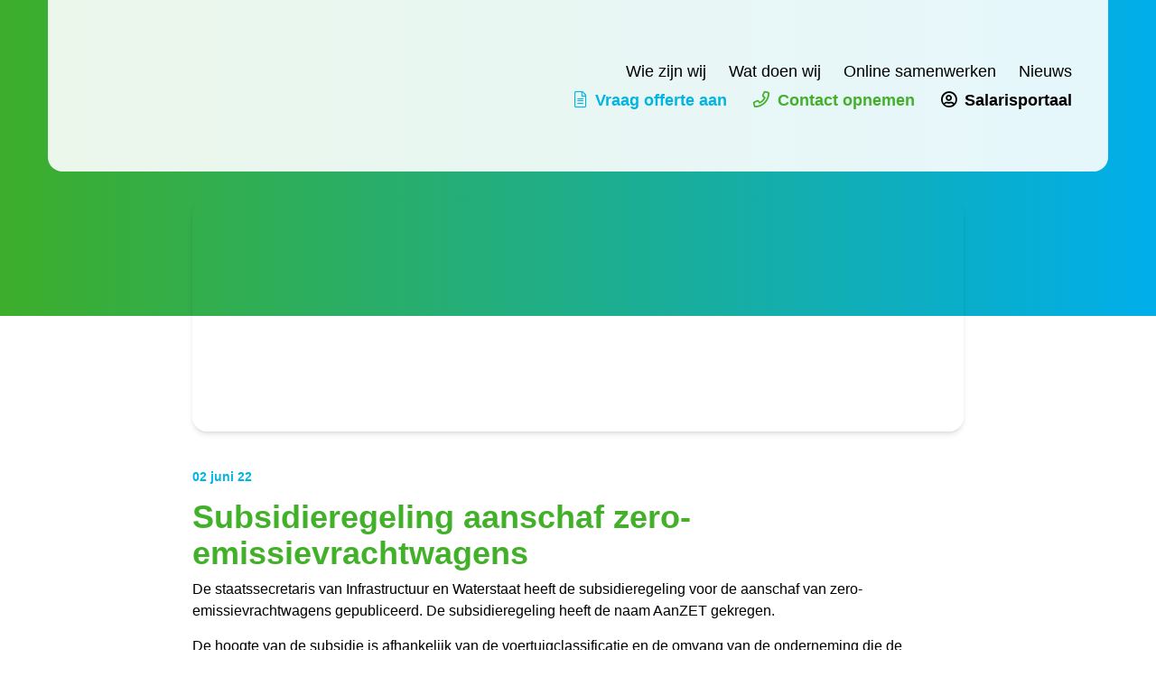

--- FILE ---
content_type: text/html; charset=utf-8
request_url: https://www.google.com/recaptcha/api2/anchor?ar=1&k=6Le1EMUUAAAAALvSs2SxzQU5bV0e7Ln_QZq8RqZY&co=aHR0cHM6Ly93d3cuYXBwZWxlbmRlam9uZy5ubDo0NDM.&hl=en&v=PoyoqOPhxBO7pBk68S4YbpHZ&size=invisible&anchor-ms=20000&execute-ms=30000&cb=olg8n3n6qabe
body_size: 48444
content:
<!DOCTYPE HTML><html dir="ltr" lang="en"><head><meta http-equiv="Content-Type" content="text/html; charset=UTF-8">
<meta http-equiv="X-UA-Compatible" content="IE=edge">
<title>reCAPTCHA</title>
<style type="text/css">
/* cyrillic-ext */
@font-face {
  font-family: 'Roboto';
  font-style: normal;
  font-weight: 400;
  font-stretch: 100%;
  src: url(//fonts.gstatic.com/s/roboto/v48/KFO7CnqEu92Fr1ME7kSn66aGLdTylUAMa3GUBHMdazTgWw.woff2) format('woff2');
  unicode-range: U+0460-052F, U+1C80-1C8A, U+20B4, U+2DE0-2DFF, U+A640-A69F, U+FE2E-FE2F;
}
/* cyrillic */
@font-face {
  font-family: 'Roboto';
  font-style: normal;
  font-weight: 400;
  font-stretch: 100%;
  src: url(//fonts.gstatic.com/s/roboto/v48/KFO7CnqEu92Fr1ME7kSn66aGLdTylUAMa3iUBHMdazTgWw.woff2) format('woff2');
  unicode-range: U+0301, U+0400-045F, U+0490-0491, U+04B0-04B1, U+2116;
}
/* greek-ext */
@font-face {
  font-family: 'Roboto';
  font-style: normal;
  font-weight: 400;
  font-stretch: 100%;
  src: url(//fonts.gstatic.com/s/roboto/v48/KFO7CnqEu92Fr1ME7kSn66aGLdTylUAMa3CUBHMdazTgWw.woff2) format('woff2');
  unicode-range: U+1F00-1FFF;
}
/* greek */
@font-face {
  font-family: 'Roboto';
  font-style: normal;
  font-weight: 400;
  font-stretch: 100%;
  src: url(//fonts.gstatic.com/s/roboto/v48/KFO7CnqEu92Fr1ME7kSn66aGLdTylUAMa3-UBHMdazTgWw.woff2) format('woff2');
  unicode-range: U+0370-0377, U+037A-037F, U+0384-038A, U+038C, U+038E-03A1, U+03A3-03FF;
}
/* math */
@font-face {
  font-family: 'Roboto';
  font-style: normal;
  font-weight: 400;
  font-stretch: 100%;
  src: url(//fonts.gstatic.com/s/roboto/v48/KFO7CnqEu92Fr1ME7kSn66aGLdTylUAMawCUBHMdazTgWw.woff2) format('woff2');
  unicode-range: U+0302-0303, U+0305, U+0307-0308, U+0310, U+0312, U+0315, U+031A, U+0326-0327, U+032C, U+032F-0330, U+0332-0333, U+0338, U+033A, U+0346, U+034D, U+0391-03A1, U+03A3-03A9, U+03B1-03C9, U+03D1, U+03D5-03D6, U+03F0-03F1, U+03F4-03F5, U+2016-2017, U+2034-2038, U+203C, U+2040, U+2043, U+2047, U+2050, U+2057, U+205F, U+2070-2071, U+2074-208E, U+2090-209C, U+20D0-20DC, U+20E1, U+20E5-20EF, U+2100-2112, U+2114-2115, U+2117-2121, U+2123-214F, U+2190, U+2192, U+2194-21AE, U+21B0-21E5, U+21F1-21F2, U+21F4-2211, U+2213-2214, U+2216-22FF, U+2308-230B, U+2310, U+2319, U+231C-2321, U+2336-237A, U+237C, U+2395, U+239B-23B7, U+23D0, U+23DC-23E1, U+2474-2475, U+25AF, U+25B3, U+25B7, U+25BD, U+25C1, U+25CA, U+25CC, U+25FB, U+266D-266F, U+27C0-27FF, U+2900-2AFF, U+2B0E-2B11, U+2B30-2B4C, U+2BFE, U+3030, U+FF5B, U+FF5D, U+1D400-1D7FF, U+1EE00-1EEFF;
}
/* symbols */
@font-face {
  font-family: 'Roboto';
  font-style: normal;
  font-weight: 400;
  font-stretch: 100%;
  src: url(//fonts.gstatic.com/s/roboto/v48/KFO7CnqEu92Fr1ME7kSn66aGLdTylUAMaxKUBHMdazTgWw.woff2) format('woff2');
  unicode-range: U+0001-000C, U+000E-001F, U+007F-009F, U+20DD-20E0, U+20E2-20E4, U+2150-218F, U+2190, U+2192, U+2194-2199, U+21AF, U+21E6-21F0, U+21F3, U+2218-2219, U+2299, U+22C4-22C6, U+2300-243F, U+2440-244A, U+2460-24FF, U+25A0-27BF, U+2800-28FF, U+2921-2922, U+2981, U+29BF, U+29EB, U+2B00-2BFF, U+4DC0-4DFF, U+FFF9-FFFB, U+10140-1018E, U+10190-1019C, U+101A0, U+101D0-101FD, U+102E0-102FB, U+10E60-10E7E, U+1D2C0-1D2D3, U+1D2E0-1D37F, U+1F000-1F0FF, U+1F100-1F1AD, U+1F1E6-1F1FF, U+1F30D-1F30F, U+1F315, U+1F31C, U+1F31E, U+1F320-1F32C, U+1F336, U+1F378, U+1F37D, U+1F382, U+1F393-1F39F, U+1F3A7-1F3A8, U+1F3AC-1F3AF, U+1F3C2, U+1F3C4-1F3C6, U+1F3CA-1F3CE, U+1F3D4-1F3E0, U+1F3ED, U+1F3F1-1F3F3, U+1F3F5-1F3F7, U+1F408, U+1F415, U+1F41F, U+1F426, U+1F43F, U+1F441-1F442, U+1F444, U+1F446-1F449, U+1F44C-1F44E, U+1F453, U+1F46A, U+1F47D, U+1F4A3, U+1F4B0, U+1F4B3, U+1F4B9, U+1F4BB, U+1F4BF, U+1F4C8-1F4CB, U+1F4D6, U+1F4DA, U+1F4DF, U+1F4E3-1F4E6, U+1F4EA-1F4ED, U+1F4F7, U+1F4F9-1F4FB, U+1F4FD-1F4FE, U+1F503, U+1F507-1F50B, U+1F50D, U+1F512-1F513, U+1F53E-1F54A, U+1F54F-1F5FA, U+1F610, U+1F650-1F67F, U+1F687, U+1F68D, U+1F691, U+1F694, U+1F698, U+1F6AD, U+1F6B2, U+1F6B9-1F6BA, U+1F6BC, U+1F6C6-1F6CF, U+1F6D3-1F6D7, U+1F6E0-1F6EA, U+1F6F0-1F6F3, U+1F6F7-1F6FC, U+1F700-1F7FF, U+1F800-1F80B, U+1F810-1F847, U+1F850-1F859, U+1F860-1F887, U+1F890-1F8AD, U+1F8B0-1F8BB, U+1F8C0-1F8C1, U+1F900-1F90B, U+1F93B, U+1F946, U+1F984, U+1F996, U+1F9E9, U+1FA00-1FA6F, U+1FA70-1FA7C, U+1FA80-1FA89, U+1FA8F-1FAC6, U+1FACE-1FADC, U+1FADF-1FAE9, U+1FAF0-1FAF8, U+1FB00-1FBFF;
}
/* vietnamese */
@font-face {
  font-family: 'Roboto';
  font-style: normal;
  font-weight: 400;
  font-stretch: 100%;
  src: url(//fonts.gstatic.com/s/roboto/v48/KFO7CnqEu92Fr1ME7kSn66aGLdTylUAMa3OUBHMdazTgWw.woff2) format('woff2');
  unicode-range: U+0102-0103, U+0110-0111, U+0128-0129, U+0168-0169, U+01A0-01A1, U+01AF-01B0, U+0300-0301, U+0303-0304, U+0308-0309, U+0323, U+0329, U+1EA0-1EF9, U+20AB;
}
/* latin-ext */
@font-face {
  font-family: 'Roboto';
  font-style: normal;
  font-weight: 400;
  font-stretch: 100%;
  src: url(//fonts.gstatic.com/s/roboto/v48/KFO7CnqEu92Fr1ME7kSn66aGLdTylUAMa3KUBHMdazTgWw.woff2) format('woff2');
  unicode-range: U+0100-02BA, U+02BD-02C5, U+02C7-02CC, U+02CE-02D7, U+02DD-02FF, U+0304, U+0308, U+0329, U+1D00-1DBF, U+1E00-1E9F, U+1EF2-1EFF, U+2020, U+20A0-20AB, U+20AD-20C0, U+2113, U+2C60-2C7F, U+A720-A7FF;
}
/* latin */
@font-face {
  font-family: 'Roboto';
  font-style: normal;
  font-weight: 400;
  font-stretch: 100%;
  src: url(//fonts.gstatic.com/s/roboto/v48/KFO7CnqEu92Fr1ME7kSn66aGLdTylUAMa3yUBHMdazQ.woff2) format('woff2');
  unicode-range: U+0000-00FF, U+0131, U+0152-0153, U+02BB-02BC, U+02C6, U+02DA, U+02DC, U+0304, U+0308, U+0329, U+2000-206F, U+20AC, U+2122, U+2191, U+2193, U+2212, U+2215, U+FEFF, U+FFFD;
}
/* cyrillic-ext */
@font-face {
  font-family: 'Roboto';
  font-style: normal;
  font-weight: 500;
  font-stretch: 100%;
  src: url(//fonts.gstatic.com/s/roboto/v48/KFO7CnqEu92Fr1ME7kSn66aGLdTylUAMa3GUBHMdazTgWw.woff2) format('woff2');
  unicode-range: U+0460-052F, U+1C80-1C8A, U+20B4, U+2DE0-2DFF, U+A640-A69F, U+FE2E-FE2F;
}
/* cyrillic */
@font-face {
  font-family: 'Roboto';
  font-style: normal;
  font-weight: 500;
  font-stretch: 100%;
  src: url(//fonts.gstatic.com/s/roboto/v48/KFO7CnqEu92Fr1ME7kSn66aGLdTylUAMa3iUBHMdazTgWw.woff2) format('woff2');
  unicode-range: U+0301, U+0400-045F, U+0490-0491, U+04B0-04B1, U+2116;
}
/* greek-ext */
@font-face {
  font-family: 'Roboto';
  font-style: normal;
  font-weight: 500;
  font-stretch: 100%;
  src: url(//fonts.gstatic.com/s/roboto/v48/KFO7CnqEu92Fr1ME7kSn66aGLdTylUAMa3CUBHMdazTgWw.woff2) format('woff2');
  unicode-range: U+1F00-1FFF;
}
/* greek */
@font-face {
  font-family: 'Roboto';
  font-style: normal;
  font-weight: 500;
  font-stretch: 100%;
  src: url(//fonts.gstatic.com/s/roboto/v48/KFO7CnqEu92Fr1ME7kSn66aGLdTylUAMa3-UBHMdazTgWw.woff2) format('woff2');
  unicode-range: U+0370-0377, U+037A-037F, U+0384-038A, U+038C, U+038E-03A1, U+03A3-03FF;
}
/* math */
@font-face {
  font-family: 'Roboto';
  font-style: normal;
  font-weight: 500;
  font-stretch: 100%;
  src: url(//fonts.gstatic.com/s/roboto/v48/KFO7CnqEu92Fr1ME7kSn66aGLdTylUAMawCUBHMdazTgWw.woff2) format('woff2');
  unicode-range: U+0302-0303, U+0305, U+0307-0308, U+0310, U+0312, U+0315, U+031A, U+0326-0327, U+032C, U+032F-0330, U+0332-0333, U+0338, U+033A, U+0346, U+034D, U+0391-03A1, U+03A3-03A9, U+03B1-03C9, U+03D1, U+03D5-03D6, U+03F0-03F1, U+03F4-03F5, U+2016-2017, U+2034-2038, U+203C, U+2040, U+2043, U+2047, U+2050, U+2057, U+205F, U+2070-2071, U+2074-208E, U+2090-209C, U+20D0-20DC, U+20E1, U+20E5-20EF, U+2100-2112, U+2114-2115, U+2117-2121, U+2123-214F, U+2190, U+2192, U+2194-21AE, U+21B0-21E5, U+21F1-21F2, U+21F4-2211, U+2213-2214, U+2216-22FF, U+2308-230B, U+2310, U+2319, U+231C-2321, U+2336-237A, U+237C, U+2395, U+239B-23B7, U+23D0, U+23DC-23E1, U+2474-2475, U+25AF, U+25B3, U+25B7, U+25BD, U+25C1, U+25CA, U+25CC, U+25FB, U+266D-266F, U+27C0-27FF, U+2900-2AFF, U+2B0E-2B11, U+2B30-2B4C, U+2BFE, U+3030, U+FF5B, U+FF5D, U+1D400-1D7FF, U+1EE00-1EEFF;
}
/* symbols */
@font-face {
  font-family: 'Roboto';
  font-style: normal;
  font-weight: 500;
  font-stretch: 100%;
  src: url(//fonts.gstatic.com/s/roboto/v48/KFO7CnqEu92Fr1ME7kSn66aGLdTylUAMaxKUBHMdazTgWw.woff2) format('woff2');
  unicode-range: U+0001-000C, U+000E-001F, U+007F-009F, U+20DD-20E0, U+20E2-20E4, U+2150-218F, U+2190, U+2192, U+2194-2199, U+21AF, U+21E6-21F0, U+21F3, U+2218-2219, U+2299, U+22C4-22C6, U+2300-243F, U+2440-244A, U+2460-24FF, U+25A0-27BF, U+2800-28FF, U+2921-2922, U+2981, U+29BF, U+29EB, U+2B00-2BFF, U+4DC0-4DFF, U+FFF9-FFFB, U+10140-1018E, U+10190-1019C, U+101A0, U+101D0-101FD, U+102E0-102FB, U+10E60-10E7E, U+1D2C0-1D2D3, U+1D2E0-1D37F, U+1F000-1F0FF, U+1F100-1F1AD, U+1F1E6-1F1FF, U+1F30D-1F30F, U+1F315, U+1F31C, U+1F31E, U+1F320-1F32C, U+1F336, U+1F378, U+1F37D, U+1F382, U+1F393-1F39F, U+1F3A7-1F3A8, U+1F3AC-1F3AF, U+1F3C2, U+1F3C4-1F3C6, U+1F3CA-1F3CE, U+1F3D4-1F3E0, U+1F3ED, U+1F3F1-1F3F3, U+1F3F5-1F3F7, U+1F408, U+1F415, U+1F41F, U+1F426, U+1F43F, U+1F441-1F442, U+1F444, U+1F446-1F449, U+1F44C-1F44E, U+1F453, U+1F46A, U+1F47D, U+1F4A3, U+1F4B0, U+1F4B3, U+1F4B9, U+1F4BB, U+1F4BF, U+1F4C8-1F4CB, U+1F4D6, U+1F4DA, U+1F4DF, U+1F4E3-1F4E6, U+1F4EA-1F4ED, U+1F4F7, U+1F4F9-1F4FB, U+1F4FD-1F4FE, U+1F503, U+1F507-1F50B, U+1F50D, U+1F512-1F513, U+1F53E-1F54A, U+1F54F-1F5FA, U+1F610, U+1F650-1F67F, U+1F687, U+1F68D, U+1F691, U+1F694, U+1F698, U+1F6AD, U+1F6B2, U+1F6B9-1F6BA, U+1F6BC, U+1F6C6-1F6CF, U+1F6D3-1F6D7, U+1F6E0-1F6EA, U+1F6F0-1F6F3, U+1F6F7-1F6FC, U+1F700-1F7FF, U+1F800-1F80B, U+1F810-1F847, U+1F850-1F859, U+1F860-1F887, U+1F890-1F8AD, U+1F8B0-1F8BB, U+1F8C0-1F8C1, U+1F900-1F90B, U+1F93B, U+1F946, U+1F984, U+1F996, U+1F9E9, U+1FA00-1FA6F, U+1FA70-1FA7C, U+1FA80-1FA89, U+1FA8F-1FAC6, U+1FACE-1FADC, U+1FADF-1FAE9, U+1FAF0-1FAF8, U+1FB00-1FBFF;
}
/* vietnamese */
@font-face {
  font-family: 'Roboto';
  font-style: normal;
  font-weight: 500;
  font-stretch: 100%;
  src: url(//fonts.gstatic.com/s/roboto/v48/KFO7CnqEu92Fr1ME7kSn66aGLdTylUAMa3OUBHMdazTgWw.woff2) format('woff2');
  unicode-range: U+0102-0103, U+0110-0111, U+0128-0129, U+0168-0169, U+01A0-01A1, U+01AF-01B0, U+0300-0301, U+0303-0304, U+0308-0309, U+0323, U+0329, U+1EA0-1EF9, U+20AB;
}
/* latin-ext */
@font-face {
  font-family: 'Roboto';
  font-style: normal;
  font-weight: 500;
  font-stretch: 100%;
  src: url(//fonts.gstatic.com/s/roboto/v48/KFO7CnqEu92Fr1ME7kSn66aGLdTylUAMa3KUBHMdazTgWw.woff2) format('woff2');
  unicode-range: U+0100-02BA, U+02BD-02C5, U+02C7-02CC, U+02CE-02D7, U+02DD-02FF, U+0304, U+0308, U+0329, U+1D00-1DBF, U+1E00-1E9F, U+1EF2-1EFF, U+2020, U+20A0-20AB, U+20AD-20C0, U+2113, U+2C60-2C7F, U+A720-A7FF;
}
/* latin */
@font-face {
  font-family: 'Roboto';
  font-style: normal;
  font-weight: 500;
  font-stretch: 100%;
  src: url(//fonts.gstatic.com/s/roboto/v48/KFO7CnqEu92Fr1ME7kSn66aGLdTylUAMa3yUBHMdazQ.woff2) format('woff2');
  unicode-range: U+0000-00FF, U+0131, U+0152-0153, U+02BB-02BC, U+02C6, U+02DA, U+02DC, U+0304, U+0308, U+0329, U+2000-206F, U+20AC, U+2122, U+2191, U+2193, U+2212, U+2215, U+FEFF, U+FFFD;
}
/* cyrillic-ext */
@font-face {
  font-family: 'Roboto';
  font-style: normal;
  font-weight: 900;
  font-stretch: 100%;
  src: url(//fonts.gstatic.com/s/roboto/v48/KFO7CnqEu92Fr1ME7kSn66aGLdTylUAMa3GUBHMdazTgWw.woff2) format('woff2');
  unicode-range: U+0460-052F, U+1C80-1C8A, U+20B4, U+2DE0-2DFF, U+A640-A69F, U+FE2E-FE2F;
}
/* cyrillic */
@font-face {
  font-family: 'Roboto';
  font-style: normal;
  font-weight: 900;
  font-stretch: 100%;
  src: url(//fonts.gstatic.com/s/roboto/v48/KFO7CnqEu92Fr1ME7kSn66aGLdTylUAMa3iUBHMdazTgWw.woff2) format('woff2');
  unicode-range: U+0301, U+0400-045F, U+0490-0491, U+04B0-04B1, U+2116;
}
/* greek-ext */
@font-face {
  font-family: 'Roboto';
  font-style: normal;
  font-weight: 900;
  font-stretch: 100%;
  src: url(//fonts.gstatic.com/s/roboto/v48/KFO7CnqEu92Fr1ME7kSn66aGLdTylUAMa3CUBHMdazTgWw.woff2) format('woff2');
  unicode-range: U+1F00-1FFF;
}
/* greek */
@font-face {
  font-family: 'Roboto';
  font-style: normal;
  font-weight: 900;
  font-stretch: 100%;
  src: url(//fonts.gstatic.com/s/roboto/v48/KFO7CnqEu92Fr1ME7kSn66aGLdTylUAMa3-UBHMdazTgWw.woff2) format('woff2');
  unicode-range: U+0370-0377, U+037A-037F, U+0384-038A, U+038C, U+038E-03A1, U+03A3-03FF;
}
/* math */
@font-face {
  font-family: 'Roboto';
  font-style: normal;
  font-weight: 900;
  font-stretch: 100%;
  src: url(//fonts.gstatic.com/s/roboto/v48/KFO7CnqEu92Fr1ME7kSn66aGLdTylUAMawCUBHMdazTgWw.woff2) format('woff2');
  unicode-range: U+0302-0303, U+0305, U+0307-0308, U+0310, U+0312, U+0315, U+031A, U+0326-0327, U+032C, U+032F-0330, U+0332-0333, U+0338, U+033A, U+0346, U+034D, U+0391-03A1, U+03A3-03A9, U+03B1-03C9, U+03D1, U+03D5-03D6, U+03F0-03F1, U+03F4-03F5, U+2016-2017, U+2034-2038, U+203C, U+2040, U+2043, U+2047, U+2050, U+2057, U+205F, U+2070-2071, U+2074-208E, U+2090-209C, U+20D0-20DC, U+20E1, U+20E5-20EF, U+2100-2112, U+2114-2115, U+2117-2121, U+2123-214F, U+2190, U+2192, U+2194-21AE, U+21B0-21E5, U+21F1-21F2, U+21F4-2211, U+2213-2214, U+2216-22FF, U+2308-230B, U+2310, U+2319, U+231C-2321, U+2336-237A, U+237C, U+2395, U+239B-23B7, U+23D0, U+23DC-23E1, U+2474-2475, U+25AF, U+25B3, U+25B7, U+25BD, U+25C1, U+25CA, U+25CC, U+25FB, U+266D-266F, U+27C0-27FF, U+2900-2AFF, U+2B0E-2B11, U+2B30-2B4C, U+2BFE, U+3030, U+FF5B, U+FF5D, U+1D400-1D7FF, U+1EE00-1EEFF;
}
/* symbols */
@font-face {
  font-family: 'Roboto';
  font-style: normal;
  font-weight: 900;
  font-stretch: 100%;
  src: url(//fonts.gstatic.com/s/roboto/v48/KFO7CnqEu92Fr1ME7kSn66aGLdTylUAMaxKUBHMdazTgWw.woff2) format('woff2');
  unicode-range: U+0001-000C, U+000E-001F, U+007F-009F, U+20DD-20E0, U+20E2-20E4, U+2150-218F, U+2190, U+2192, U+2194-2199, U+21AF, U+21E6-21F0, U+21F3, U+2218-2219, U+2299, U+22C4-22C6, U+2300-243F, U+2440-244A, U+2460-24FF, U+25A0-27BF, U+2800-28FF, U+2921-2922, U+2981, U+29BF, U+29EB, U+2B00-2BFF, U+4DC0-4DFF, U+FFF9-FFFB, U+10140-1018E, U+10190-1019C, U+101A0, U+101D0-101FD, U+102E0-102FB, U+10E60-10E7E, U+1D2C0-1D2D3, U+1D2E0-1D37F, U+1F000-1F0FF, U+1F100-1F1AD, U+1F1E6-1F1FF, U+1F30D-1F30F, U+1F315, U+1F31C, U+1F31E, U+1F320-1F32C, U+1F336, U+1F378, U+1F37D, U+1F382, U+1F393-1F39F, U+1F3A7-1F3A8, U+1F3AC-1F3AF, U+1F3C2, U+1F3C4-1F3C6, U+1F3CA-1F3CE, U+1F3D4-1F3E0, U+1F3ED, U+1F3F1-1F3F3, U+1F3F5-1F3F7, U+1F408, U+1F415, U+1F41F, U+1F426, U+1F43F, U+1F441-1F442, U+1F444, U+1F446-1F449, U+1F44C-1F44E, U+1F453, U+1F46A, U+1F47D, U+1F4A3, U+1F4B0, U+1F4B3, U+1F4B9, U+1F4BB, U+1F4BF, U+1F4C8-1F4CB, U+1F4D6, U+1F4DA, U+1F4DF, U+1F4E3-1F4E6, U+1F4EA-1F4ED, U+1F4F7, U+1F4F9-1F4FB, U+1F4FD-1F4FE, U+1F503, U+1F507-1F50B, U+1F50D, U+1F512-1F513, U+1F53E-1F54A, U+1F54F-1F5FA, U+1F610, U+1F650-1F67F, U+1F687, U+1F68D, U+1F691, U+1F694, U+1F698, U+1F6AD, U+1F6B2, U+1F6B9-1F6BA, U+1F6BC, U+1F6C6-1F6CF, U+1F6D3-1F6D7, U+1F6E0-1F6EA, U+1F6F0-1F6F3, U+1F6F7-1F6FC, U+1F700-1F7FF, U+1F800-1F80B, U+1F810-1F847, U+1F850-1F859, U+1F860-1F887, U+1F890-1F8AD, U+1F8B0-1F8BB, U+1F8C0-1F8C1, U+1F900-1F90B, U+1F93B, U+1F946, U+1F984, U+1F996, U+1F9E9, U+1FA00-1FA6F, U+1FA70-1FA7C, U+1FA80-1FA89, U+1FA8F-1FAC6, U+1FACE-1FADC, U+1FADF-1FAE9, U+1FAF0-1FAF8, U+1FB00-1FBFF;
}
/* vietnamese */
@font-face {
  font-family: 'Roboto';
  font-style: normal;
  font-weight: 900;
  font-stretch: 100%;
  src: url(//fonts.gstatic.com/s/roboto/v48/KFO7CnqEu92Fr1ME7kSn66aGLdTylUAMa3OUBHMdazTgWw.woff2) format('woff2');
  unicode-range: U+0102-0103, U+0110-0111, U+0128-0129, U+0168-0169, U+01A0-01A1, U+01AF-01B0, U+0300-0301, U+0303-0304, U+0308-0309, U+0323, U+0329, U+1EA0-1EF9, U+20AB;
}
/* latin-ext */
@font-face {
  font-family: 'Roboto';
  font-style: normal;
  font-weight: 900;
  font-stretch: 100%;
  src: url(//fonts.gstatic.com/s/roboto/v48/KFO7CnqEu92Fr1ME7kSn66aGLdTylUAMa3KUBHMdazTgWw.woff2) format('woff2');
  unicode-range: U+0100-02BA, U+02BD-02C5, U+02C7-02CC, U+02CE-02D7, U+02DD-02FF, U+0304, U+0308, U+0329, U+1D00-1DBF, U+1E00-1E9F, U+1EF2-1EFF, U+2020, U+20A0-20AB, U+20AD-20C0, U+2113, U+2C60-2C7F, U+A720-A7FF;
}
/* latin */
@font-face {
  font-family: 'Roboto';
  font-style: normal;
  font-weight: 900;
  font-stretch: 100%;
  src: url(//fonts.gstatic.com/s/roboto/v48/KFO7CnqEu92Fr1ME7kSn66aGLdTylUAMa3yUBHMdazQ.woff2) format('woff2');
  unicode-range: U+0000-00FF, U+0131, U+0152-0153, U+02BB-02BC, U+02C6, U+02DA, U+02DC, U+0304, U+0308, U+0329, U+2000-206F, U+20AC, U+2122, U+2191, U+2193, U+2212, U+2215, U+FEFF, U+FFFD;
}

</style>
<link rel="stylesheet" type="text/css" href="https://www.gstatic.com/recaptcha/releases/PoyoqOPhxBO7pBk68S4YbpHZ/styles__ltr.css">
<script nonce="WKprz23rgEbEj_B3MMumQA" type="text/javascript">window['__recaptcha_api'] = 'https://www.google.com/recaptcha/api2/';</script>
<script type="text/javascript" src="https://www.gstatic.com/recaptcha/releases/PoyoqOPhxBO7pBk68S4YbpHZ/recaptcha__en.js" nonce="WKprz23rgEbEj_B3MMumQA">
      
    </script></head>
<body><div id="rc-anchor-alert" class="rc-anchor-alert"></div>
<input type="hidden" id="recaptcha-token" value="[base64]">
<script type="text/javascript" nonce="WKprz23rgEbEj_B3MMumQA">
      recaptcha.anchor.Main.init("[\x22ainput\x22,[\x22bgdata\x22,\x22\x22,\[base64]/[base64]/[base64]/[base64]/[base64]/UltsKytdPUU6KEU8MjA0OD9SW2wrK109RT4+NnwxOTI6KChFJjY0NTEyKT09NTUyOTYmJk0rMTxjLmxlbmd0aCYmKGMuY2hhckNvZGVBdChNKzEpJjY0NTEyKT09NTYzMjA/[base64]/[base64]/[base64]/[base64]/[base64]/[base64]/[base64]\x22,\[base64]\\u003d\x22,\x22w7orw6EhesKUw406aFrDsCMYwqAbw7rCucOyJRsVeMOVHxzDj2zCnSVOFTs6wo5nworCjxbDvCDDmmBtwofCjWPDg2JxwpUVwpPCrRPDjMK0w5cDFEY4McKCw5/Cr8OIw7bDhsO8wrXCpm8uXsO6w6pbw7fDscK6CFtiwq3Dt3Q9a8KUw7zCp8OIKMOFwrA9E8O5EsKnWlNDw4Q8EsOsw5TDuxnCusOAcyoTYAcxw6/CkzRHwrLDvxVWQ8K0wpNuVsOFw6PDmEnDm8OgwqvDqlxrAjbDp8KBH0HDhWBJOTfDj8OowpPDj8OMwq3CuD3CkcKaNhHCs8Krwooaw6HDqH5nw7Y6AcKrTcKXwqzDrsKBaF1rw4rDiRYcSRZibcKRw5RTY8O+wofCmVrDjRVsecOuCAfCscORwq7DtsK/wqjDp1tUXDwyTRZ5BsK2w5NjXHDDrMKeHcKJbDrCkx7CgjrCl8Oww7vCnjfDu8K+wr3CsMOuNcOJI8OkPU/Ct24MR8Kmw4DDssKswoHDiMKgw4Vtwq19w7TDlcKxeMKUwo/Ck3LCtMKYd1vDt8OkwrISEh7CrMKoPMOrD8KWw5fCv8KvWwXCv17CncKRw4krwptpw4t0XlU7LDtYwoTCnBXDnhtqbg5Qw4QhfxAtF8OzJ3Naw4I0Hh88wrYhV8KfbsKKcwHDlm/DqMKnw73DuXjChcOzMxwCA2nCnsK5w67DosKZacOXL8Opw5TCt0vDgMKgHEXCg8KIH8O9wpvDtsONTDPCmjXDs3bDjMOCUcOEUsOPVcOUwqM1G8OUwpvCncO/[base64]/[base64]/[base64]/TCpCw6RtwpjDh0gzNsKuQWpUwqd0BgfClj/DgsKpwr0OwrnDr8K0wp3DpCfDhGk7wp52V8O4w4FDw5fDusOBMcKpw7DCuCAmw5EMZcKIwqt9VUAJwrHDv8KlBcOSw4M7QDjCkcOVaMKtw4/[base64]/DiS0IUsO6wpLClz4EUsKbwp5OwqYqLjw0wrFaARU/wotQwqw4eA1rwr3DgsO8wrMFwo5TIj3DvsOlAgPDssKZDMO2wrrDphokccKCwoFjwq8aw65qwrk4BmTDuw3DpsKZDsOtw4Q9VsKkwoLCn8OwwogHwpgVdgYcwrDDqMOYLRl7YibCq8OAw5QXw6Q8f3svw4/[base64]/woYnG8KuwpI3MsK1wrPDncKwesK+fwx3w6nCmMK5eBI2IFLCocOxw7zChjvCjzbCqcKGGBTDnsOLw5DCiiIAe8Omwo46UV0lZsO7wrPDoD7DhlMfwqtFRsKPER1Jwq7CocOzb1FjWhrDk8OJIGTDk3HCpMKHe8OLBmI4woAJYcKDwrbCrxBgIsOLHMKuKG/[base64]/Do3bDig0iw6/DtzTCp8KwwoA/ScO0w5pgwowpwrfDg8O1w4nDqsOcIsKwEVY8FcKXfGMdP8Okw7XCjyPCqMOLwpPCu8OtK2PCmj41YsOhFWfCt8K7IsOsbnLCpMOxc8OBWsKmwpPCu1gFw5AEw4bDjcO8wrIufQjDpsKsw5cGI0tww7NOTsOMIDzCqsOsYVx9w7DCkVMJP8Oye2vDi8OZw4vCjF/ChkLCqMK5w5zDu0tNacKcEkjCvEHDssKBwox+wpfDnMO4wrlUCmnDqXsBwo4fScO1THwsccOuw7wJYcOtwo/DrcKSMmXCu8Olw6/DpRjDrcK0w6/DnsOywqEVwq44ZGRNw7LCiCBpUcOjw4PCucKzZ8Omw6zDqMKAwpBQalJ0TcKtPsOFw54EfcOPY8OPAMOnwpTDkWHChnbDr8KkwrTCgcOewql2P8OTwqzDsgFeLwbCiythw4NqwqkIwojDkVjCm8OGwp7DnhdFw7nCocOVPXzCk8KJw5BKwofCpTV4w7V2wpIPw4dgw5/DmsKpfcOmwroXwqBYAcKRKcOzfhDCrXfDq8ObdMKQUMKyw4tiw7djP8K4w7hjwrZxw5VxLMKiw6jCpMOWRlEPw50jwrvDnMO0I8ORwrvCvcKSwoNawo/DicKnw6DDjcO2FEwww7Btw6oqAQsGw4x4PMKXEsOAwplwwrlkwrbDtMKgwpA/DcKywrjDrcKwBXnCrsKDZAgTw5Z/[base64]/wqI/w5nDncK5w6ZkYsOewqojw5LCmhFowoLDui3DnMOqFwVNw7ZTJ3thw7TCo2TDv8KACsOVcBYxPsOzwqTCnRjCrcKPWcOPwojDvlHCpHR/LsKyDkXCpcKMwoE0woLDo0fDiHxmw5snbSbDqMOGAcK5w7vDuCpIbCd4X8Ole8KcFD3Ci8OZA8Kzw4JJWcKkwpYMb8KLwrlSUm/DrcKlw7DDssO9wqcTbSRZwrfDq1M1d3vCuSIBwpZ7wqbCv0V6wqooACdAw4obwp7DhsKyw7/CmytOwrJ3DcKCw5V+HsKgwpjCjsKiQMKYw4ZyXR0twrPDo8O5ZE3CnMKGw7ELw4LDumdLwopXUMO+wrXCs8KIesKBGiHDghJ9aQ3CvMK9DDnDomzDmsO5woPCrcOhwqE0agvDllzCk14Cw79QT8KYLMKpC1vDt8KRwoMGw7c4dU/CpXLCrcK4HiFoGAoHAXvCocKrwpMMw7/CqMK0wqIgGiYtEUQXZsOiCsOCw55ESsKpw6IIwoRgw4vDoijDnjrCgsO9R04Ew6nCjClaw7DCh8KbwpY2w4NFMMKMwqUoFsK0w4k2w7nDrMOEZcKqw6vDncKVdMKBFsO/CMOyNi3CrDzDliMTw57CtixDL37CoMKWK8Otw4VGwp0Qb8O6wr7DtsK6fxzCpzIlw4XDvTHCglQgwrJRw7LCvnkbRV4Ww57Dh0VhwoDDtMKiw4YQwpMxw4vDjMKmdnc3KgbCmGh8X8KEA8OacgnCmsOnbQlgwpnDtsKMw4fCtkDDs8K/[base64]/w44uw7RYw6s7w4o/wq1QMsKtw7M0w7nDgTswTg7CvcKgacOAMMOPw7YRZ8OrTS/DvXMXwpDClynDnRZ7wo8Tw68PRjsVCEbDoD7DhcKSMMKeQD/[base64]/CpAbDpsK2FhfDu0RcwojClnzDsyrDh8KRIkHDpkfCg8OJFEAMwrl6w70Ne8KWaUVfwrzCm3HCkcOZBE3CgAnCiCoFw6rDlGDChcKgwpzCszMcesKFDsO0w7ktcMOvw7sMZcOMwonClA4iaCcYW1fDjx04wq8aVgEYZDwrwo4GwrXDrD9ZJsObT0bDjz/[base64]/[base64]/wqXDpsKxw7fDocOHwo1gATHClsKTNmwpwpjDjMK/[base64]/CoMOyNsOhdjtoZT3CuMKuIsOHFsKXElXCmcKXNMOudDHDtxLDssOgBsKlwqN0wo3CpsOuw6rDtAtFFF/DiEQ/wp7Cn8KmUsKZwovDjBbCp8KYwr/Dg8K6AnXCj8OIfVg+w5YSMFjCu8Ovw4HDusOTH3FUw44Kwo7Di3BQw6MMKU/Cmw06w4nDpGLCgT3Dj8KmHQ/DmcOmw7/[base64]/w7nCpAzDq8KUQcO0w6JPfXrCq8KNZzkqwrFFw57CncK2w4PDpsO1T8KSw4JDSBDDr8OSecKua8OfXMOVwovCh3fCpsKww4HCmHpjG2YCw4VuR1fCjMKlFi1TAFlow4VdwrTCs8OhKC/CvcOPC3rDiMOzw6HCq1nCosKcasKlUMOrwrEUwpt2w7TDtATCrCnDusKjw5Fec3ZcFsKNwp/DvlzDjMKiBBDDuHUvwp7Cm8OHwostwp7CqMOVwpLDjhPDmEchUHzDkhQZC8OYTsOSwqAdacOfEMOPR0Akw7XCocO+YCLCucKpwrllfyzDt8Kqw65/wpZ8P8O1K8KqPDTDlk1sO8Ksw5HDqjYhdcKvJsKjw4wbXcK0wqUxGHA8w6QbNl3CnMOEw7RAPAjDtjVgAQ3DqxoFFMKYwq/[base64]/DtsKvd8Olw45Pw77DqMKVwovCncOQw4fDtMOdNMKQcFXDhsKaCVgyw6bDnwrCo8KPKcK+wqJ6wqTCi8OAwqUkwqPCmzMOIMO/woE0J3NiW0NBFy0IecOCw6F6dBvDk3fCsxINOGbClMOMw69iYk1Bwrssb1pxDw5mw6J4w7Y5wokCwqLCvAXDkn/ChBPCumLDi01mCgUaY3DCgRR9F8OAwp/[base64]/w4TDqcOfw4DDvUfDu8KxwonDjDbCg8KOw7/DulLDhMKGTB3CtsK6wpHDtT/DvhfDr0IDw41kVMOyVsOxwqXCpDfCg8Olw5lzQ8Kcwp7DrcKOaVwrw5nDsSzCksO1wr8zwq5EHcKxCcO/IsO3Ow0jwqZDC8KWwoPCh0/CjDhjw4DCnsOhDsOiw5IlS8K3JjMGwqZqwpU2esOcLsKzcMO1dG98wrTCscOtJX0zY1ZSO25aNWLDoVU5JsO6esOOwqHDt8K6YiNsQcODBiImKcKWw6TDrnhnwo5NXyLChk0hUE7DlMOxw6rDrMK6GifCgm8CCxnCmFjDgsKHPHPCikkkw77CnMK6w5bDgDPDnGEVw6/ClMOSwpo9w4XCoMO8UsOEF8Ocw4vCkcOYHykwEmLCgsO3OsK/wo4KfMK2PkvDkMOHKsKaKi7Dpl/CkcOmw53DhjPCrsKIVcKmwqbCpD0XEAfCtzJ2wrzDssKYRsOtSsKZBcKJw6DDv3DChsOewrzCqMKSMXBiw7bCg8OWwojClRssdcO9w6/CpQ9QwqLDo8Kjw7zDp8O0w7bDv8ODCcKbwr3CjH/[base64]/DoS3CpcKmRD5fwoV1w4EawprDpsO1dyoSwpo3woIAUsOIW8OoW8OyXmo1YcK9MHHDt8OtRsKmUE9dwo3DrMKuw4DDscKENGBGw7osMl/[base64]/[base64]/CscOpw63DiMOSwpJLa8KDw5EFw6/DosOWw5Z6QsKrYyLDj8ORwo5GKMKZw6/CvcKHQMKnw4Mrw5Rtw7sywpLDncKOwrkswpXCuSLDoE4YwrPDgXnCl0t4EnfDpWTCj8Osw4fClVDCjMK1wpLClFHDgcO+VsOCw4nCicO+aApQwpHDucOTWF3Dgnxww7jDiQlCwowlNFHDlkh8w7syDh/DnDnDnm/Ci31oOVM8IcOkwopqA8KTIxXDp8OIw4/DmcO1QcO5YMKGwqHDmBLDg8OFcGUzw6/DuzjDpcKoVsOyK8OQw6DDhMK+FsOQw4nCtcOgK8OnwqPCs8KMwqTCo8OqGQIGw4zDiCLDk8K/woZ4b8Kzwol8ZsOsJ8O/ODDCqMOCD8OyNMOfwrIXB8KiwpvDgGZWwr0TXDEnGsODXjbCo1Y3E8OHZMOIw7LDpQ/CskTDp3sww5bCqWsYwrjCtCxefAXDtsO+w40hwolBZDjDi04aworDtFY/CzLDp8OmwqHChR9nOsK0w7EgwoLCgMOEw5PDq8OJMMKowrg6O8O0V8KdX8ODP3w3wq7CgcKCBsK+fgBgDMO+KTjDh8Onw5sXWSXDvm7CkDTCsMOiw5bDsFrCoyLCq8KXw7sjw7Z9wrgxwq/CmMKswqjCoxlUw7BTZl7Dh8Krw59GW2EnX2R9U0TDusKEYCEfHyF4Y8OHbMOvDcKzbzzCrcO+aAHDicKILcKsw4HDuDtBDzMvwqknRcObwovCpD1CIsKkeDLDqMOEwrx9w5FqJMOVLSPDoAbCpAsAw4F4w7vDi8KSw7PCm1wDDmR0UsOmC8O+dMO3w6vChjxKw7/Dm8OTSQVgY8OcTsKbwqjDs8OTLADDhsKYw5liw6guRy7DpcKPflzCr2xWw5jCisKFW8KcwrrCjGklw5rDvsK4BcO2IsOewrwmKnrCvxQ7cmRFwp/CsnQ8IcKYw5fCmznDj8KFwrc1E13CvErCrcOCwrhhJ2FwwooeT0XCphDCtsOCUycHwqfDoQ4lXlEZfG8/S0zDlj9lw70uw7pbJMKLw5dzLsOkXMK7wqpcw54xIDpnw6LDkEhLw6NMKcOTw7AHwoHDpHDCs2kEYsKsw6VMwrJ8RMKgw7zDjHPDrlfDlcKQw6fDm0Bjeyt6woXDoTQPw5XCukrCtG/[base64]/w7rDi8KAZBDCkDDCkMO2w7NZwpPCrMO0DDHCvidRU8KDCcOWGnHDkHo3GMODcRbCqXPDtAhYwqNlZlDDtC1gw704aCDDukTDlcKeQDbCukrDokLDrMOvFgMlPmRiwqpgw58lwpwgbRVFwrrCtMKZwqfChQ03wpkWwqvDssOKw7QCw5/DncO+b1s+w4VOUC0Bwq/CqFw5acO0wovDvUlTQXXCsmQwwoLCrVI4wqnClMOYdARfdSjDkiPCvxo7aRFgwoN2wpAjSMOdw5HCtsKrYHdcwoBafh7ClcOIwpM1wrxmwqjCrFzCiMK2NDDCp2RyeMOEQzPDnm0/[base64]/DrGR0MMOxw6xaw5PCv8KzbgzCk8KJwppzKsOhbUnDmT4UwoJHw7hwD0Mqwp/[base64]/Ci8OMw79IQcKvwpQ+w4dfw7bDhsKjcWlFwrDDqVwqb8O3MsKiHcKuwoPCiXFZecKGwovDr8OSDEkhw5rDt8Ogw4ZOdcOpwpLCkh1AMkjDgwvCssOcw64ywpHDi8KFwoLDtSPDn1rCkzXDjMO+wolFwr5sQcOIwocYFxARd8OjPnlsesKZwqJuw5/CmiHDqSTDul/DhcKFwqnCgFXCrMK+w6DDujvCssOew57DmBMiw4B2w7ppw7JJJVhXC8OWw5stwqfDucO7wrHDsMKeQR/[base64]/asOAW0/DkmzChMOsemTCjsKzwr/Dv8ObFBJJw7/DlwJHcSjDj2PCsn0NwrxEw5nDusOLARFgwpAYYMKRKijDrHhhQcK7wrLDrRDCqcKmwrdUciHCk3EnNk7CqHMew4LCoGp1w7TCjMKYWizCucOVw6LCsx1eFUUTwptKEWHCjDMswqTDlMOgwo7DrDzDt8OlYVXDiGDDgFQwH0IHwq87Z8ObccK+w6/[base64]/Cn3pLw7rCp8Ocwq/Dv8OFJG7CgjtfJ3hqTCDDuELCiVXDnGACwosnwrvDqsK8Vxohw4XDtMKIw5wafgrDi8KDbcKxacOVA8OkwpdBAx4IwotZwrTDo0bDkMKJUsKWw6nCqcKJwo7DqlNOYkwsw4FAE8OOw4cvH3rCpjHCnsK2w5HDv8OjwoTCh8OmPCbDjcK8wrrDj1rCp8OHW2/Cg8ONw7bDvRbDhE0Ewr1Cw6DDl8OkeHtrKHHCvcOmwpvCvMKiS8OlWcOgD8Ose8KGHsOsVwHCoy1zF8KQwqzDrMKhwqHCnVM/MsKiwprDjMOZQF8/w5HDpsK/IVbCungbdyPCjj4tXsOEfBPCrg0oSizCqMKzYRnCmG8Swrd6OsOiJ8Kew5TDjMOZwoBtw6zCljDCoMKYwpbCt3kww5PCsMKewp8mwr5gPcOPw4kZB8OoSXoqwqzCtcKHw45nwp5qwoLCvMKobcOBGsOCNMKmDsKdw7YvCgrCkE/DjsOcwrwpX8OSeMKfCxHDoMK+w48xw4HCrRnDvGbChMK6w5NZw45ZacK6wqHDusO6KcKmasOEwozDkmEAw51DZR9TwocQwo4IwpAgST0UwrHCny4KTsKJwolwwr7DqRnCvTxIbFXDrW7CuMO1wrxfwqXCni7DscOdwr3Di8OpGwZcw7TDtMOMWcOFwprChD/CiC7CksKDw77Cr8KgHGvCs1HCoQ3CmcKSHMOuIVwCUwNKwqjCogkcw6PDssOTZcO1w6/DmnJIw4J/csK/[base64]/f1cXw4fColDDokLDkcKRw6hvdXLDhsKjdMO/[base64]/DlMOUZMKWRFnCvcKtw74xOFgCGMONwpYcCHw6wrM0MMKYwr4AQC/CoHHCmcKEw4RPF8KzA8OMwrrCgMKGwrglNcKgVcKrS8OGw7wWcsOFB0MCMsKwdjzCksOgw7d/[base64]/w5Fjw5MrwpJ4LCxJcXnDk8K0w647HWvDk8O/B8KNw5jDk8OQYsOiRxfDvEjCqwELwqzDhcOALQrCosOmSMKkwoYQwrPDvAsswpd1OHoJwoTDvH7Cm8KWE8OGw6PDtsOjwrvCjjPDqcKQTMOwwpA7wonCkcKQwpLCtMO2bMOmd3xsUcKbAATDii7DncKLM8O4wr/[base64]/CgRlvPAsawonCm1wJw7HCq2LDr8K3woYfYTbClMKjegjCvcOYBm/[base64]/DvUXDmsO9wobCsn/Csj8wbcKFwqvDoivCpW3Cpl87w7FIwozDjMOFwpLDtjgVCsOnw47Dm8O6f8OFwoTCucK5w7/[base64]/ARLDnkTCqzxvQTnDkcOKw41qbsK0PsO7wq14wrhJwr0+FEVGwqTDjsKcw7jCvkB+wrTCp2cNMQFcJcOGwrXCtzTCswtvwoPDqhxUTHw6WsOUG3rCn8KFwqbDk8KdbFDDvzsxDcKWwpkAVnXCrsKkwqFZIBE/bMOqwpnDmSjDq8OywroEYAPCl0VPw6tNwrFaGsOFAT3DknTDmMOJwr8Bw4B7BTDDi8Kua0zCo8O8w7bCsMKKaQ1JO8KWwqLDqkAKUGYXwowKLUbDqlXCog1zXcOiw70pw5/[base64]/CqmkwwpXDq2skw4TCg14zwpvCksKAwoBSw4Y1woDDicOSRMOEwpHDmit7w50awqFnwobDlcO8w4lTw4JJDcOGEHvDphvDksK8w7p/w4g+w6Mew7oSbgpxVcKvPsKnw4cfF0zDr3TDkcOETGcVIcKTHjJaw70rwr/DucOew5bCjcKGIcKjUMOkd17Dh8KAKcKPw6jCi8OXWMOsw6DCuknDmivDogXCtw02K8KrFsO6ex7DqcKhIHonw4zCoRjCsmIKwonDjMKiw5MGwpHCqcOnDcK4EcKwDMOSwp8FNTrCp1tLVh7CvcOwXgYFQcK/[base64]/ChcOYw4Y1CB1tUW9fMMOow5TCvcOaHk/DtTI7TnY6XCTCtS93USgjYVAXFcKga0XDkcOLDcKiwqnDscO/fyEOQzbDisOoeMKiw5PDhn/DvG3DpMOfwozCvhdWDMK7woDCjD7DhF/CpMK9wp7DqcOHYVFMPm/DtG0VdyZsLcOjwrjDq1tPLWJmVj/Cj8K5YsONeMOyHsKnI8OtwpgEEifDl8OoLWnDusKIw5ZUaMO1w4FGw6zClDJUw6/Ds1MGQ8OdcMOUIcORSHTCm0fDlR1MwofDhxnDikEAGwLDg8KJN8OYeW/[base64]/w4fCq8OARlwaEMORw4/ChGfDocKXw4rCssOLZMK0GRlFWj4vw63ComlIwpzDnMKuwqh9wr4PwoTChCPDhcOtecKuw61YbSBCKsKrwrEvw6jCu8OiwqpELsKqX8OVHXbDisKmw6zDg03Cn8KZfMO5XsO4D0trRgRdwoxPwoJDw5fDog7CqQwpCcKvbjfDsVE0WMOuw4HCrEh1wq/Chhd8TmXCkkjDqCtjw6tvNMOlc2N2w7hdBQhqwqDChSTDm8ODwoBaAsOVJMO9PsK7wqMXB8KCw5bDi8OmfsKMw4/CkcOpCXjDssKfwrwdG3rCmhzDtB4lP8OfW0gvw4DDpUDCu8OyPVPCoWMgw4FuwqPClcKPwr/[base64]/[base64]/DtcOjw6RIw5PClMKywqDCh8KzK0zCuAR5w7nCqH7CjmPDlsOxw7EOFsKMVcKadlHCvA8Pw6PCvsOOwplnw4/DvcKSwpjDsHU2BcOXwqXCmcKYwophCsOibC7CkMOsd3/[base64]/[base64]/DhMK/[base64]/wqDDj8KbwrJOVcKpwqVkwqpuwqnClnwBw4ZqX8OjwqQEJ8KFw5TCq8OWw5Ybwo3DusOvXMK0w6tRwr3CuyEfDcOXw4g6w4nDtXrDiUHDgzJCwqlxMn7CunPCth8qwqfCncOHQhshw4BiABrCkcOJwpTDhAbDpj/CvyjDr8OSw7xtw5RDwqDCqHLCqMORfsKVw7RIOXBOw7slwr1RVXZaYsKFw5x5wqLDvh9jwp7CpEXCmFLCoUp2worCu8Kjw6TCqA80woVsw65PG8OCwqTClcO9wpvCpcO8X0AIwo7DpsK3dy/DusOhw4gtwr7DpsKAw7xXcVDDj8KuPBfCvcKVwrF6VBlRw6ZRIcOyw5rDk8O4WEAUwrZXfsO1wpcuBABiw5JgZW/[base64]/CisOkwrs/wrlhw4ZBJsK8TzBEKMOuScKpVcO4MknCkk0jwpDDrF4JwpN1wpQ1wqPCn0oHbsOxwrzDgH4Cw7PCuhzCu8KcHl7DmcODExtdU0FSMcKxwo/[base64]/DvsK9fX7ClcKZwoYDM2TCvXLCvsOlw7HCsBUBw7DClhjDvsKyw5hOwpVEw7fDlBwoIMKJw47CgU4DHcOKe8KMOk3DnMKWFm/CrcKRw5ZowrdVAkbDm8OuwqM9FcO6wqE4fsOOSsOuKcOJIzF5w44bwoZ3w7rDp2bDuzPCn8OGw5HCgcKYOsKFw43Clg3Dm8OoYcOdTmEzCHI4F8OCwojCuCdaw6TCuFbDsw/Ckjoow6bDoMKdw6oxPXU+w6zCk1HDj8OSB0IpwrRHYMKdw5oAwq9xw7rDk0/Dj29Dw5okwqAyw4XDh8OrwpnDh8KGwrQqKcORw7fCoQPCmcO/W0zDpmnCucK+QhvDjMKeOVvCpMOYw4oHLxgDwqPDhj83TcOBfMOwwr7ChxPCucK5X8Oswr/[base64]/[base64]/[base64]/DqcKEw7Nkwq/CuMKGw4fCr1c8Z1TCgMOQwpfDqFFYw7RcwpXCtGFbwpvCsVLDpMKTw4hXw5DDqcK/wr0dI8KZJ8OwwqbDnsKfwpNvfVo8w7lYw4XClHnCjCYOHiEgainCgcKKW8KjwqxwD8OWCMKVTS1oeMO0KCshwrdKw6A0bcKfRMO4wp/ChXXDpwwGOcKjwr/DkFkgJ8KkXcOmcSQyw5PCgcOzLG3DgcKBw4BrVhTDhcKSw7kWccKyPVbDh1Zkw5FpwrPDq8KFeMO9wpDDucKWwp3Cuy9oworCpsOrNSbDgcKQw59eN8OAEDUef8KhXsOwwp/DrWo8ZcODQMOXw6vCojfCuMOUYsOHKijCr8KEDcOGw641Xw4gR8KlIMOhw7LCscKNwolNecO2b8Ocw6kWw5DCg8OAQ1TDlxVlwoAwGS93w6zDp33CnMOTUQFuwrU5SWXDjcObwrLDmsOMwqvCnsKlwqnDnyY6wpDCpl/CnsKYwqQ2Wg3DtcOkwobClcKOw6FewonDp08xQEvCmzDDu0B9dH7DhHkYwp3CiFE6I8OhXExpfMOcwqLCl8ODwrHDm3sTHMKkJcKwYMO/woY0csKGEMKiw7nDt1zCksKPwq9cwrXDtiQBBSDCqcO8wr19PkkZw55jw506U8KLw7DDj2o0w55JNkjDnsKmw7dpw7PDjcKGZcKDfCpiDBN9d8OMwp3CmcKCXhB/w5E6w5DDqsO1wo8jw7DDrjAhw4jDqw3Cg1fCl8KTwoYTw6/[base64]/[base64]/DpsKQJMO3wrFIwpHCmcORwpp9AcKsW8K7wrJTwpTChMO8PH7Du8K8w6TDuFQPwpEGXsK6wqBNa3TDmcOLOUZcwpfCsntlw7DDmg/CizHDqhrCsitawp/DpcOSwonCssKBwqMUHsKzVcOLUMOCE1/[base64]/DnsKmw7pPHcO7w63Cl0HCtsOZw5nCrMK8w7XDkMKXwrDCssO1wqlKwo9Pwq3Di8OccWbDv8OFDg5dwo4OLTNOw4nDp0LDiWjClsO9wpQqSH/DrCRGw43Dr2/DnMKONMKIeMKqZzjClMKGSW7DsVAybMKKUsOkw6Ukw4VbKwJ4wpJVw5AyV8OgT8KpwpUkD8Oyw4vCg8KVGA4aw45Iw6jDiANVw4nCtcKEID/DjMK6wpo/GcKoJMOkwpTDm8OrXcOREAEKwp8+HMKQdsKew7nChiZZw5YwEx5Jw7jDpcK3MsKkwr4ewoPCtMOrwqPCtHpEMcKVH8OkLDPCvWjCrMO3w73DgcK/wqDCi8K7LFYfwrxlRXdeQMOXJyDCucO2CMKebsK0wqfCs3/[base64]/Dt2vDqsKTw7hcwrXDqMOxw50LTzHCmy/CogBTw5RaU0PDigvCmMOkw54jDVQswpDCtcKhw5bDs8KzMiAYwpsAwrFeJRlnOMK1EhvCrsOOwqrChMK/w5jDrsOGwrHCtxvCk8OqMgLCkiAbNlddwofDqcO4O8KKJMKqLW3DgMKzw5YTaMK7JkIqbcOrfMO9a13Ct2LDkcKewpLDh8OsQsKFwo/DssKrw7vDnkIvwqI1w7gXJUk3fTdYwrrDliPCkXLCmVDCuDHDtX/[base64]/[base64]/w5Ylwp4nLmNFGWxAwrVHw5YOw7smSh/ClcKoa8Ohw7tcwpLCpMKew6zCq0J7wqzCm8KlLcKqwpPChsKAAGzCiXDDmsK9w7vDnsK8fMKROQrCqcKpwpDDvF/CucOtHE3Cp8KFYRoaw4lowrHDqzTDtmvCjsK1w5oYIkLDmXnDiMKJJMO2RMOtacO9bD3Dh2BMwqpeZ8OgLBx+dDNHworCr8OJO0PDusONw4nDusObXWkbWj/[base64]/w7zCtlFnVk/Dk8OBOMKDwp1AMGPCkcK+MAcew5w9Lx5HH3k1wozDocOhwohnwoDCkMONB8OcJ8KhJg7Dn8KaCsO4NMODw7tvXgTCi8OrK8OZOMKUwqtqNSlUwp7DnnABMMO8wq/[base64]/Dvg4nacO1SMK4E8K7KcOsUsOTH8Klw7DCiDPDiV7DmMKvYEXCvkHCmsKTYMOhwr/DgcObw6J8w6HDvmgiKS3Ch8KVw73DomfDuMKow4wvCMORU8O2QMKnw6hJw4DDhnfCq1nCnHTDnyfCnRTDpMOfwoZvw5zCtcOuwqZFwppFwqU9wrIaw6PDqMKjcw/CpBrChiDCjcOiXMOmZcK1IsOFLcO2A8KCEigiRwPCtMO+FcKPwr0KaBopAsO1wr9nIsOxC8OVEMKjwqXDu8O0wpQeRMOKDnnCsj/DtkfCg1zDv09Pwr5RQW4gD8KGwrjDhiTDqwIawpTCiG3Du8OETcK1wpUswp/DrcKXwpo5woTCqsOhw5l0wok1wq3DsMOHwpnCv2bDmA7CpsOBczrCocK1OsOswrPCnlnDlMOCw6ZXdMKsw4M8IcOgLMKAwqYXdMKOw4PCkcOSazDCql/Drll2woUNU3NKMBvDu1PDpsOzIwdjw48ewrkrw7DDqcKYw6ECQsKow5V3wqQ1wpzCkzbCvFLCnMKzwqrDsWDCjMOqw4DCuH3DnMOPFMKaLTbDhj/Cl0jCs8O/[base64]/CocOzPl8YSADCijLCrsOWw7rCty/DokV/w75fUz4LIXBoV8K1wo/DnD/CojvDuMOyw6gtw5Btwo9dVcO+McK1w74+OmIbQArCp1Ifb8KJwpR/w6HDsMO+XMOKw5jCgcOxwpTDj8O9HsKawoJofsO/w57CnMK/wrbDmMOdw5UBVMOdSsOKwpfDqcKrwoccwovCmsO7GTYER0Vow6xfZUQ/w45Fw59bTVXCpsKNw7MxwpZ1V2PCl8O8alPCiABZw6/CtMKpUjHCvysOwrDDiMKow4PDiMKKw4sNwohjB0oXdMOBw7XDoBzCmmZVQwHDj8OGWMOgwonDv8Kvw5LCpsKrw5TCuSBFwo1yD8KzRsOww6/CgUY5woknUMKIIcOYw43DqMOSwplTFcKiwqMzKcKBXhJQw6XCjcO4wrfDv1MySV43VcOzworCuyBcw65EdsK3wrQzccK3w6jCokRUwqhAwo45wrN9wpnDtWXDk8KJLg/[base64]/CgMKKPsKgGsOrDT3DosKcwr/DtyPDlk48ScOzwrXCq8KMw7V5w6pdw7nCrlDCiz53W8KRwpzCg8KZdEl4d8K2w4R+wqTDol7CrsKnVmIvw5c9wpc8TMKGRBEiZMKgecK5w7zDnzNRwrR9wqfDgEwhwq4ZwrzDmcKXccKgw7PDihc/w7JlMG08w43Dl8Okw7jCj8KcAF3DpFTDjsKkQDprAXvDj8KMEcOSejtRFx0ZBmTDl8OzGkQPAgpXwqbDvX/DlMKLw45bw7/CvkEJwrwewpN6YHDDtsO5KMO1wqfCgcKvd8OjV8ObPg9EEhJ/[base64]/Dq8O6H8KyJQLDlcKWeF4xcW9MYcOIOwUbw51LV8KJw5hEwoPDg2NOwoDCsMKWwoPDosKCKcKTcDc8MiRxdibDv8OYN0NwLsOgbnzCgMODw7/CrEg4w7zCsMOadXIIwrYlbsKiIMKHHRbCgcKdw707BHzCncKVbcK+w5I1wo7DlBHDpwbDlh5awqEdwqPDtsOOwrk8FVrDjMOpwpjDvg9Vw6TDusKRB8KAw67DpBDDl8ODwpHCtMKIwqXDg8ODwr3Ck1TDk8ORw6ZvfmNMwrjCvMO6w43DlxMzMDPCvkhRYMK/CcOow5nCi8K1w7Zmw7hHCcOnKCvCnDTCt0bCp8KDEsOQw5NZbsOpWMOowpDCocOEK8KRTcK4w5vCsGQbDsKtXhPCuELCr3XDm1kZw5QOGWTDsMK7wpHDv8KZP8KCQsKQPcKKfsKXMVN/wpUid0wPwoLCgcOTDyjDrcOgJsKxwohswpkNW8Ozwq7DucOkPMKSO3rDscKWAgF+ZEPCpws3w7IWwonDt8K9fMKPSMOxwpBIwpA+KGlmMSbDoMO9wpvDgsK/YUpHBsO3PiAQw6lNH38gJsKUZ8OjP1HCjTrCu3JgwpHCuDbDqSDCrT1Fw4dURws0N8OuesO9PRxJAAYAL8Otwp/CihfDksO/wpPCiFbCosOpwpE2XyXCusKqC8KJfkpOw5NhwqfClcKswrbCgMKIwqxdSMOOw59LV8OiYlpbNDPCjDHCk2fDsMKNwonDtsKawpfCslxGPsOCGjrCq8KNw6BHIWfCml3CuWPCpcKnwq7Dt8Ojw7taNEzDrjLCpF1/C8Kmwr7Dmy3CjU7Cik57McO/[base64]/CpMKPe8K0DHfClnYPw49Vw5XCr8K/w5TCoMKEecKFw65rwoQPw5XCucOGVRlkSlQGwpN4woVewqnCo8KNwo7DlgDCsTPDiMKpLFzCpsK0ZcKWYsKkTcOlRgvDpcKdwq5gwrjCpWNLOyXCvcKqw5std8K7chLClAPDqXhtwql7TgwTwrQ6QcOtFGTCgzTCjMO/[base64]/DgXoKwofCqsKMCcO8wpvCtMO7w7fDuRMHw6LCqD8zwplhwrAMwqjCjMO1CkbCtExqby8Rehd/N8O7wpFxGsOKw5Zdw67CuMKvLMOSwqlSSDgLw4RfIQtjwpowccO+EBh3wpHDlMKowpMcZsOzIcOcw5XCmsKfwodawrPDhMKKKcKlwqnDjVfCnSY9CsOYLTnChHnCs2ICQFbClMKXwrZTw6pZTcOWYSvCn8Oxw6/DncOkX2zDtcOZwqVywqh1UHNRAcO9Ux18w6rCgcOEVnYYTX5HJcK+SMO6NBDCsBATSsK/[base64]/[base64]/DqB3CiMK+wrJVccKbw41Qw5YiwoVJw6pYwp0yw4LCn8K5KlfCmV50w7Aqwp3DgF/DtXxZw71owpZAw7UywqLDnSAvScKWW8Otw4nCt8Oqwq9Bwo3DvMOnwq/DgGQFwo0Qw6/DsQLCu3DDkHbDsGbCgcOCwrPDh8OpXkxJw7UDwonDhgjCosKlwrjDtDlAJEPDjMO+X28pGMKEaSYSwoLDqRHCssKHDnXCo8K/CcOLw7DDicOqw6PDu8Ojwq3DjnwZwr4qL8K3w5c6wrZiwrHCuy3Dl8O4Uh7CpsKLV3HDmsOWXWViKsKNf8K9wrzCrcOow7vDq20qNlzDgcK/wrtowrvDhULCtcKSw53DpsOVwoMOw7/CpMK6Wz/CkyRcEW/DhnIGw49lIQ7DpCXCmMOtfT/[base64]/CgcKCwpbCvQlMw7lVw4PDhsOKKsK/WMKGHsOiP8K5ScKlw5vCoFPCqkXCt3toe8ORw7LCu8O1w7nDlcKUZ8KZw4LDmE08Iz/CmSHCm0dzBcKqw7bDnynDt1QZOsOSw7RAwpNmWifChHFzScODwqHCr8OTwpx0ZcKp\x22],null,[\x22conf\x22,null,\x226Le1EMUUAAAAALvSs2SxzQU5bV0e7Ln_QZq8RqZY\x22,0,null,null,null,1,[21,125,63,73,95,87,41,43,42,83,102,105,109,121],[1017145,594],0,null,null,null,null,0,null,0,null,700,1,null,0,\[base64]/76lBhn6iwkZoQoZnOKMAhk\\u003d\x22,0,0,null,null,1,null,0,0,null,null,null,0],\x22https://www.appelendejong.nl:443\x22,null,[3,1,1],null,null,null,1,3600,[\x22https://www.google.com/intl/en/policies/privacy/\x22,\x22https://www.google.com/intl/en/policies/terms/\x22],\x22XRRw22c6R5V5C9CA87P/48Hss5bHQZL+I6VOqa9UbU8\\u003d\x22,1,0,null,1,1768938719760,0,0,[214,254],null,[58,120],\x22RC-SqCZW71IjwzGLA\x22,null,null,null,null,null,\x220dAFcWeA5MXZ3r2Td4iRp2EZW91PquWO2aLvrV8mJn33UZSZguLHKaGX5FKqegHSlCt2sLWXPIlrUV-8a0mayo0dRqCnNN6HxfXg\x22,1769021519723]");
    </script></body></html>